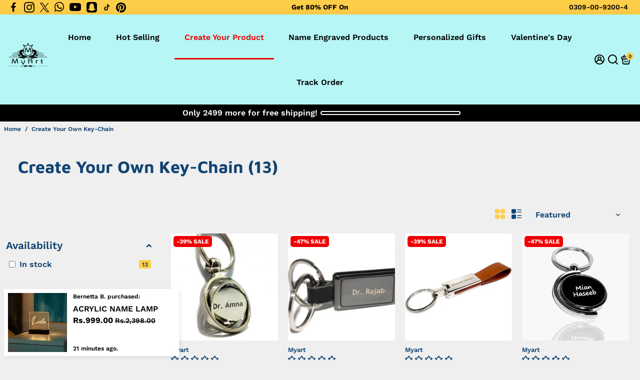

--- FILE ---
content_type: text/html; charset=utf-8
request_url: https://myart.pk/collections/all?section_id=api__recently-bought
body_size: 931
content:
<div id="shopify-section-api__recently-bought" class="shopify-section">{
"names": "Alissa Ashford, Carroll Calley, Augustina Angulo, Kenna Kuntz, Hailey Hinkle, Breann Beckham, Raquel Roles, Bernetta Beeks, Sol Silverio, Somer Sherrell, Yadira Yann, Belva Bumpus, Arlen Atherton, Huey Hanway, Suzette Stayton, Jeffry Jason, Libby Levasseur, Shaun Sparkman, Alison Almon, Rocco Rexroat",
"collection": [{"title": "10 Reasons Why I Love You Bamboo Box and Personalised Hearts - Birthday, Anniversary, Valentines Day Gift, Boyfriend Girlfriend Wife Husband", "url": "/products/10-reasons-why-i-love-you-bamboo-box-and-personalised-hearts-birthday-anniversary-valentines-day-gift-boyfriend-girlfriend-wife-husband", "sale": true, "priceFormat": "Rs.1,499.00", "discountPriceFormat": "Rs.2,799.00", "image": "//myart.pk/cdn/shop/products/il_794xN.2381528727_5j6c_230x.jpg?v=1681031231"},
{"title": "10 Reasons Why I Love You Personalised Wooden Box", "url": "/products/10-reasons-why-i-love-you-personalised-wooden-box", "sale": true, "priceFormat": "Rs.1,499.00", "discountPriceFormat": "Rs.2,799.00", "image": "//myart.pk/cdn/shop/products/3__42081.1574976035_230x.jpg?v=1591662208"},
{"title": "3D Acrylic Shield Lamp LH-01", "url": "/products/3d-acrylic-shield-lamp-lh-01", "sale": true, "priceFormat": "Rs.999.00", "discountPriceFormat": "Rs.1,199.00", "image": "//myart.pk/cdn/shop/products/s-l1600_230x.jpg?v=1643629511"},
{"title": "3D Acrylic Shield Lamp LH-04", "url": "/products/3d-acrylic-shield-lamp-lh-04", "sale": true, "priceFormat": "Rs.999.00", "discountPriceFormat": "Rs.1,199.00", "image": "//myart.pk/cdn/shop/products/13_1024x_872bc791-091f-46bd-8ee2-e5483ff51d78_230x.jpg?v=1643629407"},
{"title": "3D Acrylic Shield Lamp LH-10", "url": "/products/3d-acrylic-shield-lamp-lh-10", "sale": true, "priceFormat": "Rs.999.00", "discountPriceFormat": "Rs.1,199.00", "image": "//myart.pk/cdn/shop/products/03-bismillah-ar-rahman-ar-raheem-01_230x.jpg?v=1643629473"},
{"title": "3D Illusion Led Table-Night Light Personalized Anniversary Gift Wedding Ring Ring", "url": "/products/3d-illusion-clock-led-table-night-light-personalized-anniversary-gift-wedding-ring-ring", "sale": true, "priceFormat": "Rs.1,299.00", "discountPriceFormat": "Rs.2,398.00", "image": "//myart.pk/cdn/shop/products/RingClock_230x.jpg?v=1654258534"},
{"title": "3D Lion Animal Night Light", "url": "/products/3d-lion-animal-night-light", "sale": true, "priceFormat": "Rs.999.00", "discountPriceFormat": "Rs.1,199.00", "image": "//myart.pk/cdn/shop/products/p7ym2l57_230x.jpg?v=1598315172"},
{"title": "3D Torus Spiral Lamp", "url": "/products/3d-torus-spiral-lamp", "sale": true, "priceFormat": "Rs.999.00", "discountPriceFormat": "Rs.1,199.00", "image": "//myart.pk/cdn/shop/products/0783jj15_230x.jpg?v=1641743614"},
{"title": "ACRYLIC NAME LAMP", "url": "/products/acrylic-name-lamp", "sale": true, "priceFormat": "Rs.999.00", "discountPriceFormat": "Rs.2,398.00", "image": "//myart.pk/cdn/shop/products/IMG_20210418_170452_428_1800x1800_1024x1024_2x_564dd826-e430-4b75-abaa-4ebb19f5897d_230x.webp?v=1663252162"},
{"title": "ALWAYS \u0026 FOREVER PERSONALIZED WOODEN NOTEBOOK WITH PHOTO", "url": "/products/always-forever-personalized-wooden-notebook-with-photo", "sale": true, "priceFormat": "Rs.1,499.00", "discountPriceFormat": "Rs.1,598.00", "image": "//myart.pk/cdn/shop/products/Wooden_Notebooks_Romantic_Gifts_Love_Journal_Woodgeek_Store_2000x_565afe90-3ed0-48c4-9ec3-eb8fb0ac3806_230x.jpg?v=1580170944"},
{"title": "ALWAYS FLOWER WREATH - PERSONALIZED WOODEN NOTEBOOK", "url": "/products/always-flower-wreath-personalized-wooden-notebook", "sale": true, "priceFormat": "Rs.1,499.00", "discountPriceFormat": "Rs.3,250.00", "image": "//myart.pk/cdn/shop/products/Always_Wooden_Notebook_Okoume_Woodgeek_Store_1200x_8915b1d1-369b-4743-96fd-86385094e4a3_230x.jpg?v=1561977675"},
{"title": "Amazing 💕💕🥰🥰Customised Name LED Lamp", "url": "/products/amazing-customised-name-led-lamp", "sale": true, "priceFormat": "Rs.999.00", "discountPriceFormat": "Rs.2,398.00", "image": "//myart.pk/cdn/shop/products/Amazing_CustomisedNameLEDLamp_230x.jpg?v=1661929611"},
{"title": "Ambesonne Mother's Day 3D Led Table Lamp, Carrying The Little One Celebration", "url": "/products/ambesonne-mothers-day-3d-led-table-lamp-carrying-the-little-one-celebration", "sale": true, "priceFormat": "Rs.999.00", "discountPriceFormat": "Rs.1,199.00", "image": "//myart.pk/cdn/shop/products/81Lalr9Df3L._AC_SX679_230x.jpg?v=1650538339"},
{"title": "Ambesonne Mother's Day 3D Led Table Lamp, Mom Kissing and Hugging Love Affection", "url": "/products/ambesonne-mothers-day-3d-led-table-lamp-mom-kissing-and-hugging-love-affection", "sale": true, "priceFormat": "Rs.999.00", "discountPriceFormat": "Rs.1,199.00", "image": "//myart.pk/cdn/shop/products/81GSUxjZpRL._AC_SX679_230x.jpg?v=1650538232"},
{"title": "Ambesonne Mother's Day Table Desk Lamp", "url": "/products/ambesonne-mothers-day-table-desk-lamp", "sale": true, "priceFormat": "Rs.999.00", "discountPriceFormat": "Rs.1,199.00", "image": "//myart.pk/cdn/shop/products/81n3EUQSJgL._AC_SX679_230x.jpg?v=1650538008"}
]
}
</div>